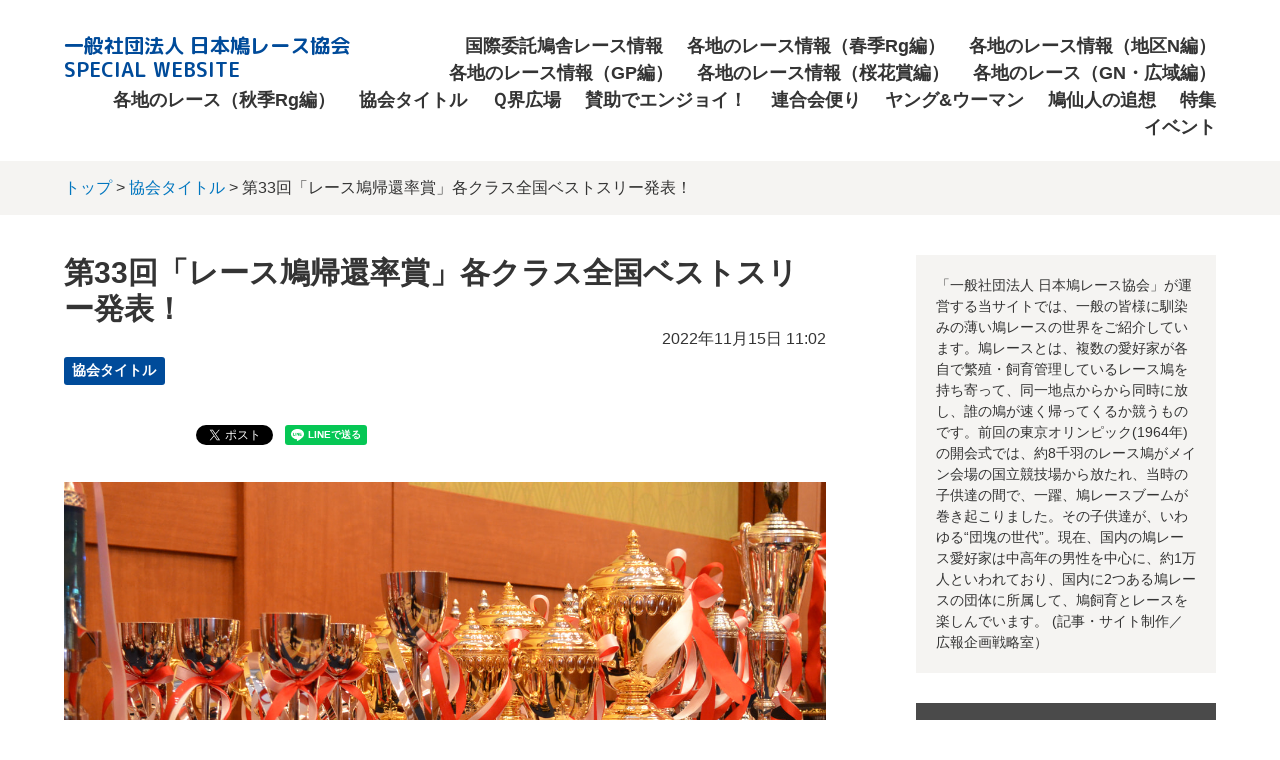

--- FILE ---
content_type: text/html; charset=utf-8
request_url: https://blog.jrpa.or.jp/title/28-3.html
body_size: 8984
content:






<!DOCTYPE html>
<html lang="ja" itemscope itemtype="http://schema.org/WebPage">
<head>
<meta charset="UTF-8">
<meta http-equiv="X-UA-Compatible" content="IE=edge">
<meta name="viewport" content="width=device-width,initial-scale=1">
<link rel="stylesheet" href="https://blog.jrpa.or.jp/common/css/styles.css">
<link rel="stylesheet" href="//maxcdn.bootstrapcdn.com/font-awesome/4.3.0/css/font-awesome.min.css">
<title>第33回「レース鳩帰還率賞」各クラス全国ベストスリー発表！ - 一般社団法人 日本鳩レース協会 SPECIAL WEBSITE</title>
<meta name="generator" content="MovableType.net">
<meta name="description" content="「レース鳩帰還率賞」とは、失踪率が高い鳩レースにおいて、愛鳩精神をもって高帰還率を目指す視点で制定された賞です。対象レースは、春季レジョナルと地区ナショナルの2レース。各レースの参加羽数が10羽以上の鳩舎で競われ、各レースにおいて、ゴールドクラス（参加31羽以上）、シルバークラス（参加30羽以下）の2クラスに区分されています。">
<meta name="keywords" content="日本鳩レース協会,鳩,レース鳩">
<link rel="shortcut icon" type="image/x-icon" href="https://blog.jrpa.or.jp/.assets/favicon.ico">
<link rel="start" href="https://blog.jrpa.or.jp/">
<link rel="alternate" type="application/atom+xml" title="Recent Entries" href="https://blog.jrpa.or.jp/atom.xml">
<link href="https://fonts.googleapis.com/earlyaccess/roundedmplus1c.css" rel="stylesheet">
<link rel="canonical" href="https://blog.jrpa.or.jp/title/28-3.html" />
<meta property="og:type" content="article">
<meta property="og:locale" content="ja_JP">
<meta property="og:title" content="第33回「レース鳩帰還率賞」各クラス全国ベストスリー発表！">
<meta property="og:url" content="https://blog.jrpa.or.jp/title/28-3.html">
<meta property="og:description" content="「レース鳩帰還率賞」とは、失踪率が高い鳩レースにおいて、愛鳩精神をもって高帰還率を目指す視点で制定された賞です。対象レースは、春季レジョナルと地区ナショナルの2レース。各レースの参加羽数が10羽以上の鳩舎で競われ、各レースにおいて、ゴールドクラス（参加31羽以上）、シルバークラス（参加30羽以下）の2クラスに区分されています。">
<meta property="og:site_name" content="一般社団法人 日本鳩レース協会 SPECIAL WEBSITE">
<meta property="og:image" content="https://blog.jrpa.or.jp/.assets/thumbnail/DSC_0926-1200wi.jpg">
<meta property="fb:app_id" content="">
<meta name="twitter:card" content="summary_large_image">
<meta name="twitter:title" content="第33回「レース鳩帰還率賞」各クラス全国ベストスリー発表！">
<meta name="twitter:image:src" content="https://blog.jrpa.or.jp/.assets/thumbnail/DSC_0926-1200wi.jpg">
<meta name="twitter:description" content="「レース鳩帰還率賞」とは、失踪率が高い鳩レースにおいて、愛鳩精神をもって高帰還率を目指す視点で制定された賞です。対象レースは、春季レジョナルと地区ナショナルの2レース。各レースの参加羽数が10羽以上の鳩舎で競われ、各レースにおいて、ゴールドクラス（参加31羽以上）、シルバークラス（参加30羽以下）の2クラスに区分されています。">
<!-- Microdata -->
<meta itemprop="description" content="「レース鳩帰還率賞」とは、失踪率が高い鳩レースにおいて、愛鳩精神をもって高帰還率を目指す視点で制定された賞です。対象レースは、春季レジョナルと地区ナショナルの2レース。各レースの参加羽数が10羽以上の鳩舎で競われ、各レースにおいて、ゴールドクラス（参加31羽以上）、シルバークラス（参加30羽以下）の2クラスに区分されています。">
<link itemprop="url" href="https://blog.jrpa.or.jp/title/28-3.html">
<link itemprop="image" href="https://blog.jrpa.or.jp/.assets/thumbnail/DSC_0926-1200wi.jpg">
<!--[if lt IE 9]>
<script src="//oss.maxcdn.com/libs/html5shiv/3.7.0/html5shiv.js"></script>
<script src="//oss.maxcdn.com/libs/respond.js/1.3.0/respond.min.js"></script>
<![endif]-->
<!-- Google アナリティクスのトラッキングコードを記述してください。 -->

</head>

<body>
<header class="header-lower">
<div class="inner clearfix">
<h1><a href="https://blog.jrpa.or.jp/"><span>一般社団法人 日本鳩レース協会</span><span>SPECIAL WEBSITE</span></a></h1>
<span id="responsive-menu-button"></span>
<nav role="navigation" id="globalnavi">
<div id="navi-content">
<ul>
<li><a href="https://blog.jrpa.or.jp/race/">国際委託鳩舎レース情報</a></li><li><a href="https://blog.jrpa.or.jp/kakutirace/">各地のレース情報（春季Rg編）</a></li><li><a href="https://blog.jrpa.or.jp/tikun/">各地のレース情報（地区N編）</a></li><li><a href="https://blog.jrpa.or.jp/kakutigp/">各地のレース情報（GP編）</a></li><li><a href="https://blog.jrpa.or.jp/kakutiouka/">各地のレース情報（桜花賞編）</a></li><li><a href="https://blog.jrpa.or.jp/kakutign/">各地のレース（GN・広域編）</a></li><li><a href="https://blog.jrpa.or.jp/kakuriakirg/">各地のレース（秋季Rg編）</a></li><li><a href="https://blog.jrpa.or.jp/title/">協会タイトル</a></li><li><a href="https://blog.jrpa.or.jp/hiroba/">Ｑ界広場</a></li><li><a href="https://blog.jrpa.or.jp/sanjo/">賛助でエンジョイ！</a></li><li><a href="https://blog.jrpa.or.jp/rengoukaitayori/">連合会便り</a></li><li><a href="https://blog.jrpa.or.jp/yw/">ヤング&amp;ウーマン</a></li><li><a href="https://blog.jrpa.or.jp/series/">鳩仙人の追想</a></li><li><a href="https://blog.jrpa.or.jp/tokusixyuu/">特集</a></li><li><a href="https://blog.jrpa.or.jp/event/">イベント</a></li></ul>
</div>
</nav>
</div>
</header>

<section id="breadcrumb" class="breadcrumb-navi">
<div class="inner">
<a href="https://blog.jrpa.or.jp/">トップ</a>&nbsp;&gt;&nbsp;<a href="https://blog.jrpa.or.jp/title/">協会タイトル</a>&nbsp;&gt;&nbsp;第33回「レース鳩帰還率賞」各クラス全国ベストスリー発表！
</div>
</section>

<!-- content: start -->
<div id="content" class="clearfix">
<div id="main-wrapper">
<main role="main">
<article id="entry-2247336" class="entry">
<h1 class="entry-title">第33回「レース鳩帰還率賞」各クラス全国ベストスリー発表！</h1>
<div class="entry-date">
<time datetime="2022-11-15T11:02:00+09:00">2022年11月15日 11:02</time>
</div>

<div id="entry-categories" class="entry-categories">
<ul>
<li><a href="https://blog.jrpa.or.jp/title/">協会タイトル</a></li>
</ul>
</div><!-- entry-categories -->

<div class="entry-social-buttons clearfix">
  <ul>
      <li class="entry-social-facebook">
      <div class="fb-like"
        data-layout="box_count"
        data-action="like"
        data-show-faces="false"
        data-share="false">
      </div>
    </li>
  
      <li class="entry-social-hatena">
      <a href="http://b.hatena.ne.jp/entry/"
        class="hatena-bookmark-button"
        data-hatena-bookmark-layout="vertical-balloon"
        data-hatena-bookmark-lang="ja"
        title="このエントリーをはてなブックマークに追加">
        <img src="https://b.st-hatena.com/images/entry-button/button-only@2x.png"
          alt="このエントリーをはてなブックマークに追加"
          width="20"
          height="20"
          style="border: none;" />
      </a>
    </li>
        <li class="entry-social-google">
      <div class="g-plusone"
        data-size="tall"
        data-annotation="bubble"
        data-href="https://blog.jrpa.or.jp/title/28-3.html">
      </div>
    </li>
  
      <li class="entry-social-pocket">
      <a data-pocket-label="pocket"
        data-save-usr="https://blog.jrpa.or.jp/title/28-3.html"
        data-pocket-count="vertical"
        class="pocket-btn"
        data-lang="en">
      </a>
    </li>
  
      <li class="entry-social-twitter">
      <a href="https://twitter.com/share"
        class="twitter-share-button"
        data-lang="ja"
                data-count="vertical">ツイート
      </a>
    </li>
      <li class="entry-social-line">
    <span>
      <div class="line-it-button" style="display: none;" data-type="share-a" data-lang="ja"></div>
      <script src="//scdn.line-apps.com/n/line_it/thirdparty/loader.min.js" async="async" defer="defer"></script>
    </span>
  </li>
  </ul>
</div>

  <script type="text/javascript">
  (function(d, s, id) {
    var js, fjs = d.getElementsByTagName(s)[0];
    if (d.getElementById(id)) return;
    js = d.createElement(s);
    js.id = id;
    js.src = "//connect.facebook.net/ja_JP/sdk.js#xfbml=1&version=v2.4&appId=";
    fjs.parentNode.insertBefore(js, fjs);
  }(document, 'script', 'facebook-jssdk'));
  </script>

  <script type="text/javascript">
  !function(d, s, id) {
    var js, fjs = d.getElementsByTagName(s)[0],
      p = /^http:/.test(d.location) ? 'http' : 'https';
    if (!d.getElementById(id)) {
      js = d.createElement(s);
      js.id = id;
      js.src = p + '://platform.twitter.com/widgets.js';
      fjs.parentNode.insertBefore(js, fjs);
    }
  }(document, 'script', 'twitter-wjs');
  </script>

  <script type="text/javascript">
  (function() {
    var po = document.createElement('script');
    po.type = 'text/javascript';
    po.async = true;
    po.src = 'https://apis.google.com/js/plusone.js';
    var s = document.getElementsByTagName('script')[0];
    s.parentNode.insertBefore(po, s);
  })();
  </script>

  <script type="text/javascript" src="//b.st-hatena.com/js/bookmark_button.js" charset="utf-8" async="async"></script>

  <script type="text/javascript">
  !function(d, i) {
    if (!d.getElementById(i)) {
      var j = d.createElement("script");
      j.id = i;
      j.src = "https://widgets.getpocket.com/v1/j/btn.js?v=1";
      var w = d.getElementById(i);
      d.body.appendChild(j);
    }
  }(document, "pocket-btn-js");
  </script>

  <script type="text/javascript" src="//media.line.me/js/line-button.js?v=20140411" ></script>


<div class="entry-content clearfix">

<div class="entry-mainvisual">
<img src="https://blog.jrpa.or.jp/.assets/DSC_0926.jpg" alt=""></div>

<div class="entry-excerpt">「レース鳩帰還率賞」とは、失踪率が高い鳩レースにおいて、愛鳩精神をもって高帰還率を目指す視点で制定された賞です。対象レースは、春季レジョナルと地区ナショナルの2レース。各レースの参加羽数が10羽以上の鳩舎で競われ、各レースにおいて、ゴールドクラス（参加31羽以上）、シルバークラス（参加30羽以下）の2クラスに区分されています。</div>

<p>「レース鳩帰還率賞」が誕生したのは、1990年。「公益財団法人 山階鳥類研究所」の発案により、「愛鳩精神をもって迷い鳩の減少に努力し、高帰還率の成績を収めた鳩舎を表彰する」ことを目的に制定されました。</p>
<p>鳩レースとは「鳩を自鳩舎へ速く帰すこと」を目標としていますが、それにはもちろん、飼い主の「鳩を帰還させる力」自体が必要となるため、この賞は競翔力の基礎となるタイトルといえるでしょう。実際、同賞のタイトルホルダーには、全国タイトルの常連組や各地の強豪鳩舎の名前が多数みられます。</p>
<p>同賞の対象は、春季レジョナルと地区ナショナルの2レースで、各レースで参加羽数別に2クラスが設定され、帰還率の優劣で全国ベストスリーが決定します。各クラスはゴールドクラス（参加31羽以上）とシルバークラス（参加30羽以下）に分けられ、1位が最高帰還率賞、2位・3位は高帰還率賞となります。なお、帰還率が同じ場合、参加羽数が多い鳩舎、参加羽数も同じ場合、距離が長い鳩舎が上位となります。</p>
<p>さて今年の同賞のタイトルですが、春季Rg・シルバークラス全国最高帰還率賞が、茨城連盟・常陸小川連合会の宮川光由鳩舎。ゴールドクラス全国最高帰還率賞は、埼玉連盟・埼玉三芳連合会の吉野欽三鳩舎、地区N・シルバークラス全国最高帰還率賞が埼玉連盟・埼玉北辰連合会の木暮武彦鳩舎。ゴールドクラス全国最高帰還率賞は、埼玉連盟・埼玉北葛連合会の冨田欣宏鳩舎となりました。</p>
<p>このタイトル獲得は、受賞鳩舎はもちろん、連盟の競翔・放鳩のスタッフの皆さんの努力の賜物ともいえます。タイトルホルダーとなった皆さん、そして連盟役員の皆さん、本当におめでとうございました。</p>
<p>以下、各クラスのベストスリーと共に、成績を発表します。</p>
<h2>「第33回 レース鳩帰還率賞」</h2>
<h3>〈春季Rg・シルバークラス全国最高帰還率賞＆高帰還率賞〉</h3>
<p>全国最高帰還率賞：宮川光由鳩舎（茨城連盟・常陸小川連合会）</p>
<div class="normal" style="overflow: auto;">
<table>
<tbody>
<tr>
<th>順位</th>
<th>受賞者</th>
<th>所属</th>
<th>参加羽数</th>
<th>帰還羽数</th>
<th>帰還率</th>
<th>実距離</th>
</tr>
<tr>
<td>1</td>
<td>宮川　光由</td>
<td>常陸小川</td>
<td>30羽</td>
<td>30羽</td>
<td>100.00％</td>
<td>381.915キロ</td>
</tr>
<tr>
<td>2</td>
<td>宮地　弘美</td>
<td>常陸小川</td>
<td>25羽</td>
<td>25羽</td>
<td>100.00％</td>
<td>377.583キロ</td>
</tr>
<tr>
<td>3</td>
<td>木暮　武彦</td>
<td>埼玉北辰</td>
<td>21羽</td>
<td>21羽</td>
<td>100.00％</td>
<td>436.228キロ</td>
</tr>
</tbody>
</table>
</div>
<h3>〈春季Rg・ゴールドクラス全国最高帰還率賞＆高帰還率賞〉</h3>
<p>全国最高帰還率賞：吉野欽三鳩舎（埼玉連盟・埼玉三芳連合会）</p>
<div class="normal" style="overflow: auto;">
<table>
<tbody>
<tr>
<th>順位</th>
<th>受賞者</th>
<th>所属</th>
<th>参加羽数</th>
<th>帰還羽数</th>
<th>帰還率</th>
<th>実距離</th>
</tr>
<tr>
<td>1</td>
<td>吉野　欽三</td>
<td>埼玉三芳</td>
<td>44羽</td>
<td>44羽</td>
<td>100.00％</td>
<td>443.215キロ</td>
</tr>
<tr>
<td>2</td>
<td>松浦　　章</td>
<td>常陸小川</td>
<td>34羽</td>
<td>33羽</td>
<td>97.06％</td>
<td>369.060キロ</td>
</tr>
<tr>
<td>3</td>
<td>藤田　正美</td>
<td>埼玉吉川</td>
<td>38羽</td>
<td>36羽</td>
<td>97.74％</td>
<td>436.872キロ</td>
</tr>
</tbody>
</table>
</div>
<h3>〈地区N・シルバークラス全国最高帰還率賞＆高帰還率賞〉</h3>
<p>全国最高帰還率賞：木暮武彦鳩舎（埼玉連盟・埼玉北辰連合会）</p>
<div class="normal" style="overflow: auto;">
<table>
<tbody>
<tr>
<th>順位</th>
<th>受賞者</th>
<th>所属</th>
<th>参加羽数</th>
<th>帰還羽数</th>
<th>帰還率</th>
<th>実距離</th>
</tr>
<tr>
<td>1</td>
<td>木暮　武彦</td>
<td>埼玉北辰</td>
<td>20羽</td>
<td>20羽</td>
<td>100.00％</td>
<td>565.178キロ</td>
</tr>
<tr>
<td>2</td>
<td>阿部　　誠</td>
<td>酒田</td>
<td>12羽</td>
<td>12羽</td>
<td>100.00％</td>
<td>631.355キロ</td>
</tr>
<tr>
<td>3</td>
<td>天野　哲夫</td>
<td>埼玉三芳</td>
<td>10羽</td>
<td>10羽</td>
<td>100.00％</td>
<td>573.699キロ</td>
</tr>
</tbody>
</table>
</div>
<h3>〈地区N・ゴールドクラス全国最高帰還率賞＆高帰還率賞〉</h3>
<p>全国最高帰還率賞：冨田欣宏鳩舎（埼玉連盟・埼玉北葛連合会）</p>
<div class="normal" style="overflow: auto;">
<table>
<tbody>
<tr>
<th>順位</th>
<th>受賞者</th>
<th>所属</th>
<th>参加羽数</th>
<th>帰還羽数</th>
<th>帰還率</th>
<th>実距離</th>
</tr>
<tr>
<td>1</td>
<td>冨田　欣宏</td>
<td>埼玉北葛</td>
<td>34羽</td>
<td>34羽</td>
<td>100.00％</td>
<td>554.776キロ</td>
</tr>
<tr>
<td>2</td>
<td>細田　公雄</td>
<td>埼玉三善</td>
<td>50羽</td>
<td>47羽</td>
<td>94.00％</td>
<td>573.864キロ</td>
</tr>
<tr>
<td>3</td>
<td>&nbsp;</td>
<td>&nbsp;</td>
<td>&nbsp;</td>
<td>&nbsp;</td>
<td>&nbsp;</td>
<td>&nbsp;</td>
</tr>
</tbody>
</table>
</div>
<h4>&nbsp;</h4>






</div><!-- entry-content -->

<div class="entry-social-buttons clearfix">
  <ul>
      <li class="entry-social-facebook">
      <div class="fb-like"
        data-layout="box_count"
        data-action="like"
        data-show-faces="false"
        data-share="false">
      </div>
    </li>
  
      <li class="entry-social-hatena">
      <a href="http://b.hatena.ne.jp/entry/"
        class="hatena-bookmark-button"
        data-hatena-bookmark-layout="vertical-balloon"
        data-hatena-bookmark-lang="ja"
        title="このエントリーをはてなブックマークに追加">
        <img src="https://b.st-hatena.com/images/entry-button/button-only@2x.png"
          alt="このエントリーをはてなブックマークに追加"
          width="20"
          height="20"
          style="border: none;" />
      </a>
    </li>
        <li class="entry-social-google">
      <div class="g-plusone"
        data-size="tall"
        data-annotation="bubble"
        data-href="https://blog.jrpa.or.jp/title/28-3.html">
      </div>
    </li>
  
      <li class="entry-social-pocket">
      <a data-pocket-label="pocket"
        data-save-usr="https://blog.jrpa.or.jp/title/28-3.html"
        data-pocket-count="vertical"
        class="pocket-btn"
        data-lang="en">
      </a>
    </li>
  
      <li class="entry-social-twitter">
      <a href="https://twitter.com/share"
        class="twitter-share-button"
        data-lang="ja"
                data-count="vertical">ツイート
      </a>
    </li>
      <li class="entry-social-line">
    <span>
      <div class="line-it-button" style="display: none;" data-type="share-a" data-lang="ja"></div>
      <script src="//scdn.line-apps.com/n/line_it/thirdparty/loader.min.js" async="async" defer="defer"></script>
    </span>
  </li>
  </ul>
</div>

  <script type="text/javascript">
  (function(d, s, id) {
    var js, fjs = d.getElementsByTagName(s)[0];
    if (d.getElementById(id)) return;
    js = d.createElement(s);
    js.id = id;
    js.src = "//connect.facebook.net/ja_JP/sdk.js#xfbml=1&version=v2.4&appId=";
    fjs.parentNode.insertBefore(js, fjs);
  }(document, 'script', 'facebook-jssdk'));
  </script>

  <script type="text/javascript">
  !function(d, s, id) {
    var js, fjs = d.getElementsByTagName(s)[0],
      p = /^http:/.test(d.location) ? 'http' : 'https';
    if (!d.getElementById(id)) {
      js = d.createElement(s);
      js.id = id;
      js.src = p + '://platform.twitter.com/widgets.js';
      fjs.parentNode.insertBefore(js, fjs);
    }
  }(document, 'script', 'twitter-wjs');
  </script>

  <script type="text/javascript">
  (function() {
    var po = document.createElement('script');
    po.type = 'text/javascript';
    po.async = true;
    po.src = 'https://apis.google.com/js/plusone.js';
    var s = document.getElementsByTagName('script')[0];
    s.parentNode.insertBefore(po, s);
  })();
  </script>

  <script type="text/javascript" src="//b.st-hatena.com/js/bookmark_button.js" charset="utf-8" async="async"></script>

  <script type="text/javascript">
  !function(d, i) {
    if (!d.getElementById(i)) {
      var j = d.createElement("script");
      j.id = i;
      j.src = "https://widgets.getpocket.com/v1/j/btn.js?v=1";
      var w = d.getElementById(i);
      d.body.appendChild(j);
    }
  }(document, "pocket-btn-js");
  </script>

  <script type="text/javascript" src="//media.line.me/js/line-button.js?v=20140411" ></script>



<section class="relation-entrylist">
<nav>
<h1>関連記事</h1>
<ul>
<li>
<a href="https://blog.jrpa.or.jp/title/2016-17.html" class="clearfix">
<figure>
<img src="https://blog.jrpa.or.jp/.assets/thumbnail/DSC_0926-320wi.jpg" alt="「第23回 全日本ゼネラルチャンピオン賞」発表" class="entry-thumbnail">
</figure>
<div class="detail">
<p class="title">「第23回 全日本ゼネラルチャンピオン賞」発表</p>
</div>
</a>
</li>
<li>
<a href="https://blog.jrpa.or.jp/title/5-7.html" class="clearfix">
<figure>
<img src="https://blog.jrpa.or.jp/.assets/thumbnail/DSC_0926-320wi.jpg" alt="「第13回 ブロックチャンピオン賞」　発表！" class="entry-thumbnail">
</figure>
<div class="detail">
<p class="title">「第13回 ブロックチャンピオン賞」　発表！</p>
</div>
</a>
</li>
<li>
<a href="https://blog.jrpa.or.jp/title/28-6.html" class="clearfix">
<figure>
<img src="https://blog.jrpa.or.jp/.assets/thumbnail/DSC_0926-320wi.jpg" alt="第36回「レース鳩帰還率賞」各クラス全国ベストスリー発表！" class="entry-thumbnail">
</figure>
<div class="detail">
<p class="title">第36回「レース鳩帰還率賞」各クラス全国ベストスリー発表！</p>
</div>
</a>
</li>
<li>
<a href="https://blog.jrpa.or.jp/title/29-1-6.html" class="clearfix">
<figure>
<img src="https://blog.jrpa.or.jp/.assets/thumbnail/DSC_0926-320wi.jpg" alt="「令和7年度 日本エースピジョン賞ベストテン」発表！" class="entry-thumbnail">
</figure>
<div class="detail">
<p class="title">「令和7年度 日本エースピジョン賞ベストテン」発表！</p>
</div>
</a>
</li>
<li>
<a href="https://blog.jrpa.or.jp/title/29-kbdb-5.html" class="clearfix">
<figure>
<img src="https://blog.jrpa.or.jp/.assets/thumbnail/DSC_0926-320wi.jpg" alt="令和7年「内閣総理大臣賞」&amp;各地区連盟「協会賞杯」ベストスリー発表！" class="entry-thumbnail">
</figure>
<div class="detail">
<p class="title">令和7年「内閣総理大臣賞」&amp;各地区連盟「協会賞杯」ベストスリー発表！</p>
</div>
</a>
</li>
<li>
<a href="https://blog.jrpa.or.jp/title/29-2-5.html" class="clearfix">
<figure>
<img src="https://blog.jrpa.or.jp/.assets/thumbnail/DSC_0926-320wi.jpg" alt="「令和7年度 衆議院議長賞 全国最高分速」　発表！" class="entry-thumbnail">
</figure>
<div class="detail">
<p class="title">「令和7年度 衆議院議長賞 全国最高分速」　発表！</p>
</div>
</a>
</li>
</ul>
</nav>
</section><!-- relation-entrylist -->

<section class="entry-navi">
<div class="entry-navi-prev">
<a href="https://blog.jrpa.or.jp/series/2-13-66.html">
<p class="header">前へ<i class="fa fa-chevron-right"></i></p>
<p class="title">連載3-8、日本鳩レース界の歴史</p>
</a>
</div>
<div class="entry-navi-next">
<a href="https://blog.jrpa.or.jp/title/5-4.html">
<p class="header"><i class="fa fa-chevron-left"></i>次へ</p>
<p class="title">「第10回 ブロックチャンピオン賞」　発表！</p>
</a>
</div>
</section><!-- entry-navi -->
</article>
</main>
</div>

<aside>

<div id="side-about" class="textbox">
<p>「一般社団法人 日本鳩レース協会」が運営する当サイトでは、一般の皆様に馴染みの薄い鳩レースの世界をご紹介しています。鳩レースとは、複数の愛好家が各自で繁殖・飼育管理しているレース鳩を持ち寄って、同一地点からから同時に放し、誰の鳩が速く帰ってくるか競うものです。前回の東京オリンピック(1964年)の開会式では、約8千羽のレース鳩がメイン会場の国立競技場から放たれ、当時の子供達の間で、一躍、鳩レースブームが巻き起こりました。その子供達が、いわゆる“団塊の世代”。現在、国内の鳩レース愛好家は中高年の男性を中心に、約1万人といわれており、国内に2つある鳩レースの団体に所属して、鳩飼育とレースを楽しんでいます。
(記事・サイト制作／広報企画戦略室）</p>
</div>

<section id="side-recentpost" class="side-entrylist">
<nav>
<h1>協会タイトル最新記事</h1>
<ul>
<li>
<a href="https://blog.jrpa.or.jp/title/2016-17.html" class="clearfix">
<figure>
<img src="https://blog.jrpa.or.jp/.assets/thumbnail/DSC_0926-480wi.jpg" alt="「第23回 全日本ゼネラルチャンピオン賞」発表" class="entry-thumbnail">
</figure>
<p>「第23回 全日本ゼネラルチャンピオン賞」発表</p>
</a>
</li>
<li>
<a href="https://blog.jrpa.or.jp/title/5-7.html" class="clearfix">
<figure>
<img src="https://blog.jrpa.or.jp/.assets/thumbnail/DSC_0926-480wi.jpg" alt="「第13回 ブロックチャンピオン賞」　発表！" class="entry-thumbnail">
</figure>
<p>「第13回 ブロックチャンピオン賞」　発表！</p>
</a>
</li>
<li>
<a href="https://blog.jrpa.or.jp/title/28-6.html" class="clearfix">
<figure>
<img src="https://blog.jrpa.or.jp/.assets/thumbnail/DSC_0926-480wi.jpg" alt="第36回「レース鳩帰還率賞」各クラス全国ベストスリー発表！" class="entry-thumbnail">
</figure>
<p>第36回「レース鳩帰還率賞」各クラス全国ベストスリー発表！</p>
</a>
</li>
<li>
<a href="https://blog.jrpa.or.jp/title/29-1-6.html" class="clearfix">
<figure>
<img src="https://blog.jrpa.or.jp/.assets/thumbnail/DSC_0926-480wi.jpg" alt="「令和7年度 日本エースピジョン賞ベストテン」発表！" class="entry-thumbnail">
</figure>
<p>「令和7年度 日本エースピジョン賞ベストテン」発表！</p>
</a>
</li>
<li>
<a href="https://blog.jrpa.or.jp/title/29-kbdb-5.html" class="clearfix">
<figure>
<img src="https://blog.jrpa.or.jp/.assets/thumbnail/DSC_0926-480wi.jpg" alt="令和7年「内閣総理大臣賞」&amp;各地区連盟「協会賞杯」ベストスリー発表！" class="entry-thumbnail">
</figure>
<p>令和7年「内閣総理大臣賞」&amp;各地区連盟「協会賞杯」ベストスリー発表！</p>
</a>
</li>
</ul>
</nav>
</section>

<section id="side-recentpost" class="side-entrylist">
<nav>
<h1>オススメ記事</h1>
<ul>
<li>
<a href="https://blog.jrpa.or.jp/title/2016-17.html" class="clearfix">
<figure>
<img src="https://blog.jrpa.or.jp/.assets/thumbnail/DSC_0926-480wi.jpg" alt="「第23回 全日本ゼネラルチャンピオン賞」発表" class="entry-thumbnail">
</figure>
<p>「第23回 全日本ゼネラルチャンピオン賞」発表</p>
</a>
</li>
<li>
<a href="https://blog.jrpa.or.jp/title/5-7.html" class="clearfix">
<figure>
<img src="https://blog.jrpa.or.jp/.assets/thumbnail/DSC_0926-480wi.jpg" alt="「第13回 ブロックチャンピオン賞」　発表！" class="entry-thumbnail">
</figure>
<p>「第13回 ブロックチャンピオン賞」　発表！</p>
</a>
</li>
<li>
<a href="https://blog.jrpa.or.jp/title/28-6.html" class="clearfix">
<figure>
<img src="https://blog.jrpa.or.jp/.assets/thumbnail/DSC_0926-480wi.jpg" alt="第36回「レース鳩帰還率賞」各クラス全国ベストスリー発表！" class="entry-thumbnail">
</figure>
<p>第36回「レース鳩帰還率賞」各クラス全国ベストスリー発表！</p>
</a>
</li>
<li>
<a href="https://blog.jrpa.or.jp/title/29-kbdb-5.html" class="clearfix">
<figure>
<img src="https://blog.jrpa.or.jp/.assets/thumbnail/DSC_0926-480wi.jpg" alt="令和7年「内閣総理大臣賞」&amp;各地区連盟「協会賞杯」ベストスリー発表！" class="entry-thumbnail">
</figure>
<p>令和7年「内閣総理大臣賞」&amp;各地区連盟「協会賞杯」ベストスリー発表！</p>
</a>
</li>
<li>
<a href="https://blog.jrpa.or.jp/title/29-2-5.html" class="clearfix">
<figure>
<img src="https://blog.jrpa.or.jp/.assets/thumbnail/DSC_0926-480wi.jpg" alt="「令和7年度 衆議院議長賞 全国最高分速」　発表！" class="entry-thumbnail">
</figure>
<p>「令和7年度 衆議院議長賞 全国最高分速」　発表！</p>
</a>
</li>
</ul>
</nav>
</section>

<section id="side-categories" class="categorylist">
<nav>
<h1>カテゴリ</h1>
<ul>
<li><a href="https://blog.jrpa.or.jp/race/">国際委託鳩舎レース情報</a><small>76</small></li>
<li><a href="https://blog.jrpa.or.jp/kakutirace/">各地のレース情報（春季Rg編）</a><small>135</small></li>
<li><a href="https://blog.jrpa.or.jp/tikun/">各地のレース情報（地区N編）</a><small>128</small></li>
<li><a href="https://blog.jrpa.or.jp/kakutigp/">各地のレース情報（GP編）</a><small>139</small></li>
<li><a href="https://blog.jrpa.or.jp/kakutiouka/">各地のレース情報（桜花賞編）</a><small>102</small></li>
<li><a href="https://blog.jrpa.or.jp/kakutign/">各地のレース（GN・広域編）</a><small>64</small></li>
<li><a href="https://blog.jrpa.or.jp/kakuriakirg/">各地のレース（秋季Rg編）</a><small>134</small></li>
<li><a href="https://blog.jrpa.or.jp/title/">協会タイトル</a><small>74</small></li>
<li><a href="https://blog.jrpa.or.jp/hiroba/">Ｑ界広場</a><small>59</small></li>
<li><a href="https://blog.jrpa.or.jp/sanjo/">賛助でエンジョイ！</a><small>31</small></li>
<li><a href="https://blog.jrpa.or.jp/rengoukaitayori/">連合会便り</a><small>67</small></li>
<li><a href="https://blog.jrpa.or.jp/yw/">ヤング&ウーマン</a><small>17</small></li>
<li><a href="https://blog.jrpa.or.jp/series/">鳩仙人の追想</a><small>106</small></li>
<li><a href="https://blog.jrpa.or.jp/tokusixyuu/">特集</a><small>10</small></li>
<li><a href="https://blog.jrpa.or.jp/event/">イベント</a><small>9</small></li>
</ul>
</nav>
</section>

<section id="side-categories" class="categorylist">
<nav>
<h1>月別アーカイブ</h1>
<ul>
<li><a href="https://blog.jrpa.or.jp/2026/01/">2026年1月</a><small>12</small></li>
<li><a href="https://blog.jrpa.or.jp/2025/12/">2025年12月</a><small>1</small></li>
<li><a href="https://blog.jrpa.or.jp/2025/11/">2025年11月</a><small>3</small></li>
<li><a href="https://blog.jrpa.or.jp/2025/09/">2025年9月</a><small>3</small></li>
<li><a href="https://blog.jrpa.or.jp/2025/08/">2025年8月</a><small>31</small></li>
<li><a href="https://blog.jrpa.or.jp/2025/07/">2025年7月</a><small>27</small></li>
<li><a href="https://blog.jrpa.or.jp/2025/06/">2025年6月</a><small>1</small></li>
<li><a href="https://blog.jrpa.or.jp/2025/05/">2025年5月</a><small>19</small></li>
<li><a href="https://blog.jrpa.or.jp/2025/04/">2025年4月</a><small>23</small></li>
<li><a href="https://blog.jrpa.or.jp/2025/03/">2025年3月</a><small>6</small></li>
<li><a href="https://blog.jrpa.or.jp/2025/02/">2025年2月</a><small>2</small></li>
<li><a href="https://blog.jrpa.or.jp/2025/01/">2025年1月</a><small>24</small></li>
<li><a href="https://blog.jrpa.or.jp/2024/12/">2024年12月</a><small>8</small></li>
<li><a href="https://blog.jrpa.or.jp/2024/11/">2024年11月</a><small>1</small></li>
<li><a href="https://blog.jrpa.or.jp/2024/10/">2024年10月</a><small>3</small></li>
<li><a href="https://blog.jrpa.or.jp/2024/09/">2024年9月</a><small>6</small></li>
<li><a href="https://blog.jrpa.or.jp/2024/08/">2024年8月</a><small>13</small></li>
<li><a href="https://blog.jrpa.or.jp/2024/07/">2024年7月</a><small>21</small></li>
<li><a href="https://blog.jrpa.or.jp/2024/06/">2024年6月</a><small>24</small></li>
<li><a href="https://blog.jrpa.or.jp/2024/05/">2024年5月</a><small>20</small></li>
<li><a href="https://blog.jrpa.or.jp/2024/04/">2024年4月</a><small>23</small></li>
<li><a href="https://blog.jrpa.or.jp/2024/03/">2024年3月</a><small>4</small></li>
<li><a href="https://blog.jrpa.or.jp/2024/02/">2024年2月</a><small>7</small></li>
<li><a href="https://blog.jrpa.or.jp/2024/01/">2024年1月</a><small>2</small></li>
<li><a href="https://blog.jrpa.or.jp/2023/12/">2023年12月</a><small>15</small></li>
<li><a href="https://blog.jrpa.or.jp/2023/11/">2023年11月</a><small>1</small></li>
<li><a href="https://blog.jrpa.or.jp/2023/10/">2023年10月</a><small>2</small></li>
<li><a href="https://blog.jrpa.or.jp/2023/09/">2023年9月</a><small>13</small></li>
<li><a href="https://blog.jrpa.or.jp/2023/08/">2023年8月</a><small>1</small></li>
<li><a href="https://blog.jrpa.or.jp/2023/07/">2023年7月</a><small>21</small></li>
<li><a href="https://blog.jrpa.or.jp/2023/06/">2023年6月</a><small>28</small></li>
<li><a href="https://blog.jrpa.or.jp/2023/05/">2023年5月</a><small>20</small></li>
<li><a href="https://blog.jrpa.or.jp/2023/04/">2023年4月</a><small>21</small></li>
<li><a href="https://blog.jrpa.or.jp/2023/03/">2023年3月</a><small>4</small></li>
<li><a href="https://blog.jrpa.or.jp/2023/02/">2023年2月</a><small>9</small></li>
<li><a href="https://blog.jrpa.or.jp/2023/01/">2023年1月</a><small>21</small></li>
<li><a href="https://blog.jrpa.or.jp/2022/12/">2022年12月</a><small>4</small></li>
<li><a href="https://blog.jrpa.or.jp/2022/11/">2022年11月</a><small>4</small></li>
<li><a href="https://blog.jrpa.or.jp/2022/10/">2022年10月</a><small>2</small></li>
<li><a href="https://blog.jrpa.or.jp/2022/09/">2022年9月</a><small>2</small></li>
<li><a href="https://blog.jrpa.or.jp/2022/08/">2022年8月</a><small>6</small></li>
<li><a href="https://blog.jrpa.or.jp/2022/07/">2022年7月</a><small>29</small></li>
<li><a href="https://blog.jrpa.or.jp/2022/06/">2022年6月</a><small>5</small></li>
<li><a href="https://blog.jrpa.or.jp/2022/05/">2022年5月</a><small>28</small></li>
<li><a href="https://blog.jrpa.or.jp/2022/04/">2022年4月</a><small>43</small></li>
<li><a href="https://blog.jrpa.or.jp/2022/03/">2022年3月</a><small>8</small></li>
<li><a href="https://blog.jrpa.or.jp/2022/02/">2022年2月</a><small>4</small></li>
<li><a href="https://blog.jrpa.or.jp/2022/01/">2022年1月</a><small>24</small></li>
<li><a href="https://blog.jrpa.or.jp/2021/12/">2021年12月</a><small>7</small></li>
<li><a href="https://blog.jrpa.or.jp/2021/11/">2021年11月</a><small>6</small></li>
<li><a href="https://blog.jrpa.or.jp/2021/10/">2021年10月</a><small>9</small></li>
<li><a href="https://blog.jrpa.or.jp/2021/08/">2021年8月</a><small>17</small></li>
<li><a href="https://blog.jrpa.or.jp/2021/07/">2021年7月</a><small>34</small></li>
<li><a href="https://blog.jrpa.or.jp/2021/06/">2021年6月</a><small>6</small></li>
<li><a href="https://blog.jrpa.or.jp/2021/05/">2021年5月</a><small>24</small></li>
<li><a href="https://blog.jrpa.or.jp/2021/04/">2021年4月</a><small>25</small></li>
<li><a href="https://blog.jrpa.or.jp/2021/03/">2021年3月</a><small>26</small></li>
<li><a href="https://blog.jrpa.or.jp/2021/02/">2021年2月</a><small>5</small></li>
<li><a href="https://blog.jrpa.or.jp/2021/01/">2021年1月</a><small>6</small></li>
<li><a href="https://blog.jrpa.or.jp/2020/12/">2020年12月</a><small>7</small></li>
<li><a href="https://blog.jrpa.or.jp/2020/11/">2020年11月</a><small>4</small></li>
<li><a href="https://blog.jrpa.or.jp/2020/10/">2020年10月</a><small>7</small></li>
<li><a href="https://blog.jrpa.or.jp/2020/09/">2020年9月</a><small>6</small></li>
<li><a href="https://blog.jrpa.or.jp/2020/08/">2020年8月</a><small>10</small></li>
<li><a href="https://blog.jrpa.or.jp/2020/07/">2020年7月</a><small>6</small></li>
<li><a href="https://blog.jrpa.or.jp/2020/06/">2020年6月</a><small>34</small></li>
<li><a href="https://blog.jrpa.or.jp/2020/05/">2020年5月</a><small>7</small></li>
<li><a href="https://blog.jrpa.or.jp/2020/04/">2020年4月</a><small>6</small></li>
<li><a href="https://blog.jrpa.or.jp/2020/03/">2020年3月</a><small>9</small></li>
<li><a href="https://blog.jrpa.or.jp/2020/02/">2020年2月</a><small>27</small></li>
<li><a href="https://blog.jrpa.or.jp/2020/01/">2020年1月</a><small>6</small></li>
<li><a href="https://blog.jrpa.or.jp/2019/12/">2019年12月</a><small>5</small></li>
<li><a href="https://blog.jrpa.or.jp/2019/11/">2019年11月</a><small>4</small></li>
<li><a href="https://blog.jrpa.or.jp/2019/10/">2019年10月</a><small>4</small></li>
<li><a href="https://blog.jrpa.or.jp/2019/09/">2019年9月</a><small>15</small></li>
<li><a href="https://blog.jrpa.or.jp/2019/08/">2019年8月</a><small>23</small></li>
<li><a href="https://blog.jrpa.or.jp/2019/07/">2019年7月</a><small>26</small></li>
<li><a href="https://blog.jrpa.or.jp/2019/06/">2019年6月</a><small>44</small></li>
<li><a href="https://blog.jrpa.or.jp/2019/05/">2019年5月</a><small>2</small></li>
<li><a href="https://blog.jrpa.or.jp/2019/04/">2019年4月</a><small>2</small></li>
<li><a href="https://blog.jrpa.or.jp/2019/03/">2019年3月</a><small>4</small></li>
<li><a href="https://blog.jrpa.or.jp/2019/02/">2019年2月</a><small>28</small></li>
<li><a href="https://blog.jrpa.or.jp/2019/01/">2019年1月</a><small>5</small></li>
<li><a href="https://blog.jrpa.or.jp/2018/12/">2018年12月</a><small>6</small></li>
<li><a href="https://blog.jrpa.or.jp/2018/10/">2018年10月</a><small>3</small></li>
<li><a href="https://blog.jrpa.or.jp/2018/09/">2018年9月</a><small>2</small></li>
<li><a href="https://blog.jrpa.or.jp/2018/08/">2018年8月</a><small>6</small></li>
<li><a href="https://blog.jrpa.or.jp/2018/06/">2018年6月</a><small>6</small></li>
<li><a href="https://blog.jrpa.or.jp/2018/05/">2018年5月</a><small>2</small></li>
<li><a href="https://blog.jrpa.or.jp/2018/04/">2018年4月</a><small>2</small></li>
<li><a href="https://blog.jrpa.or.jp/2018/03/">2018年3月</a><small>2</small></li>
<li><a href="https://blog.jrpa.or.jp/2018/02/">2018年2月</a><small>3</small></li>
<li><a href="https://blog.jrpa.or.jp/2018/01/">2018年1月</a><small>3</small></li>
<li><a href="https://blog.jrpa.or.jp/2017/12/">2017年12月</a><small>2</small></li>
<li><a href="https://blog.jrpa.or.jp/2017/11/">2017年11月</a><small>3</small></li>
<li><a href="https://blog.jrpa.or.jp/2017/10/">2017年10月</a><small>3</small></li>
<li><a href="https://blog.jrpa.or.jp/2017/09/">2017年9月</a><small>9</small></li>
<li><a href="https://blog.jrpa.or.jp/2017/08/">2017年8月</a><small>4</small></li>
<li><a href="https://blog.jrpa.or.jp/2017/07/">2017年7月</a><small>2</small></li>
<li><a href="https://blog.jrpa.or.jp/2017/06/">2017年6月</a><small>3</small></li>
<li><a href="https://blog.jrpa.or.jp/2017/05/">2017年5月</a><small>5</small></li>
<li><a href="https://blog.jrpa.or.jp/2017/04/">2017年4月</a><small>5</small></li>
<li><a href="https://blog.jrpa.or.jp/2017/03/">2017年3月</a><small>21</small></li>
</ul>
</nav>
</section>

<section id="side-likebox">
<!-- Facebook の Page Plugin のコードを記述してください。  -->
</section>


</aside>
</div>
<!-- content: end -->
  <footer>
    <div class="inner clearfix">
      <div class="footer-top-container clearfix">
        <section id="footer-about">
          <h1>運営協会について</h1>
          <div class="footer-logo clearfix">
          <p><a href="http://www.jrpa.or.jp" target="_blank">一般社団法人 日本鳩レース協会<br>Japan Racing Pigeon Association (JRPA)</a></p>
          </div>
        </section>
        <section id="footer-social">
          <div class="footer-social-buttons">
  <ul>
          <li class="facebook">
        <div class="fb-like"
          data-href="https://blog.jrpa.or.jp/"
          data-send="false"
          data-layout="button_count"
          data-width="130"
          data-show-faces="false"
          data-font="lucida grande">
        </div>
        <div id="fb-root">
        </div>
      </li>
    
          <li class="twitter">
        <a href="https://twitter.com/share"
          class="twitter-share-button"
          data-url="https://blog.jrpa.or.jp/"
          data-text="SPECIAL WEBSITE"
          >
          ツイート
        </a>
      </li>
    
          <li class="hatena">
        <a href="http://b.hatena.ne.jp/entry/https://blog.jrpa.or.jp/"
          class="hatena-bookmark-button"
          data-hatena-bookmark-title="SPECIAL WEBSITE"
          data-hatena-bookmark-layout="standard"
          title="このエントリーをはてなブックマークに追加">
          <img src="https://b.st-hatena.com/images/entry-button/button-only@2x.png"
            alt="このエントリーをはてなブックマークに追加"
            width="20"
            height="20"
            style="border: none;">
        </a>
      </li>
    
          <li class="google">
        <div class="g-plusone"
          data-size="medium"
          data-href="https://blog.jrpa.or.jp/">
        </div>
      </li>
    
          <li class="pocket">
        <a href="https://getpocket.com/save"
          class="pocket-btn"
          data-lang="en"
          data-save-url="https://blog.jrpa.or.jp/"
          data-pocket-count="horizontal">
          Pocket
        </a>
      </li>
    
          <li class="line">
        <span>
          <div class="line-it-button" style="display: none;" data-type="share-a" data-lang="ja"></div>
          <script src="//scdn.line-apps.com/n/line_it/thirdparty/loader.min.js" async="async" defer="defer"></script>
        </span>
      </li>
      </ul>
</div>

  <div id="fb-root"></div>
  <script type="text/javascript">
  (function(d, s, id) {
    var js, fjs = d.getElementsByTagName(s)[0];
    if (d.getElementById(id)) return;
    js = d.createElement(s);
    js.id = id;
    js.src = "//connect.facebook.net/ja_JP/sdk.js#xfbml=1&version=v2.4&appId=";
    fjs.parentNode.insertBefore(js, fjs);
  }(document, 'script', 'facebook-jssdk'));
  </script>

  <script type="text/javascript">
  !function(d, s, id) {
    var js, fjs = d.getElementsByTagName(s)[0],
      p = /^http:/.test(d.location) ? 'http' : 'https';
    if (!d.getElementById(id)) {
      js = d.createElement(s);
      js.id = id;
      js.src = p + '://platform.twitter.com/widgets.js';
      fjs.parentNode.insertBefore(js, fjs);
    }
  }(document, 'script', 'twitter-wjs');
  </script>

  <script type="text/javascript">
  (function() {
    var po = document.createElement('script');
    po.type = 'text/javascript';
    po.async = true;
    po.src = 'https://apis.google.com/js/plusone.js';
    var s = document.getElementsByTagName('script')[0];
    s.parentNode.insertBefore(po, s);
  })();
  </script>

  <script type="text/javascript" src="//b.st-hatena.com/js/bookmark_button.js" charset="utf-8" async="async"></script>

  <script type="text/javascript">
  !function(d, i) {
    if (!d.getElementById(i)) {
      var j = d.createElement("script");
      j.id = i;
      j.src = "https://widgets.getpocket.com/v1/j/btn.js?v=1";
      var w = d.getElementById(i);
      d.body.appendChild(j);
    }
  }(document, "pocket-btn-js");
  </script>

        </section>
      </div>
      <section class="footer-copyright">
        &copy; 2017 Japan Racing Pigeon Association.
      </section>
    </div>
  </footer>
  <script src="//ajax.googleapis.com/ajax/libs/jquery/1.10.2/jquery.min.js"></script>
  <script src="https://blog.jrpa.or.jp/common/js/main.js"></script>
</body>
</html>


--- FILE ---
content_type: text/html; charset=utf-8
request_url: https://accounts.google.com/o/oauth2/postmessageRelay?parent=https%3A%2F%2Fblog.jrpa.or.jp&jsh=m%3B%2F_%2Fscs%2Fabc-static%2F_%2Fjs%2Fk%3Dgapi.lb.en.OE6tiwO4KJo.O%2Fd%3D1%2Frs%3DAHpOoo_Itz6IAL6GO-n8kgAepm47TBsg1Q%2Fm%3D__features__
body_size: 160
content:
<!DOCTYPE html><html><head><title></title><meta http-equiv="content-type" content="text/html; charset=utf-8"><meta http-equiv="X-UA-Compatible" content="IE=edge"><meta name="viewport" content="width=device-width, initial-scale=1, minimum-scale=1, maximum-scale=1, user-scalable=0"><script src='https://ssl.gstatic.com/accounts/o/2580342461-postmessagerelay.js' nonce="78xrVqt281fDPMsRIiUYiA"></script></head><body><script type="text/javascript" src="https://apis.google.com/js/rpc:shindig_random.js?onload=init" nonce="78xrVqt281fDPMsRIiUYiA"></script></body></html>

--- FILE ---
content_type: application/javascript; charset=utf-8
request_url: https://blog.jrpa.or.jp/common/js/main.js
body_size: 38
content:
// Resposive Header Button
$(function(){
  $("#responsive-menu-button").on("click", function() {
    $("#globalnavi").slideToggle();
    $(this).toggleClass("responsive-btn-active");
  });
});
